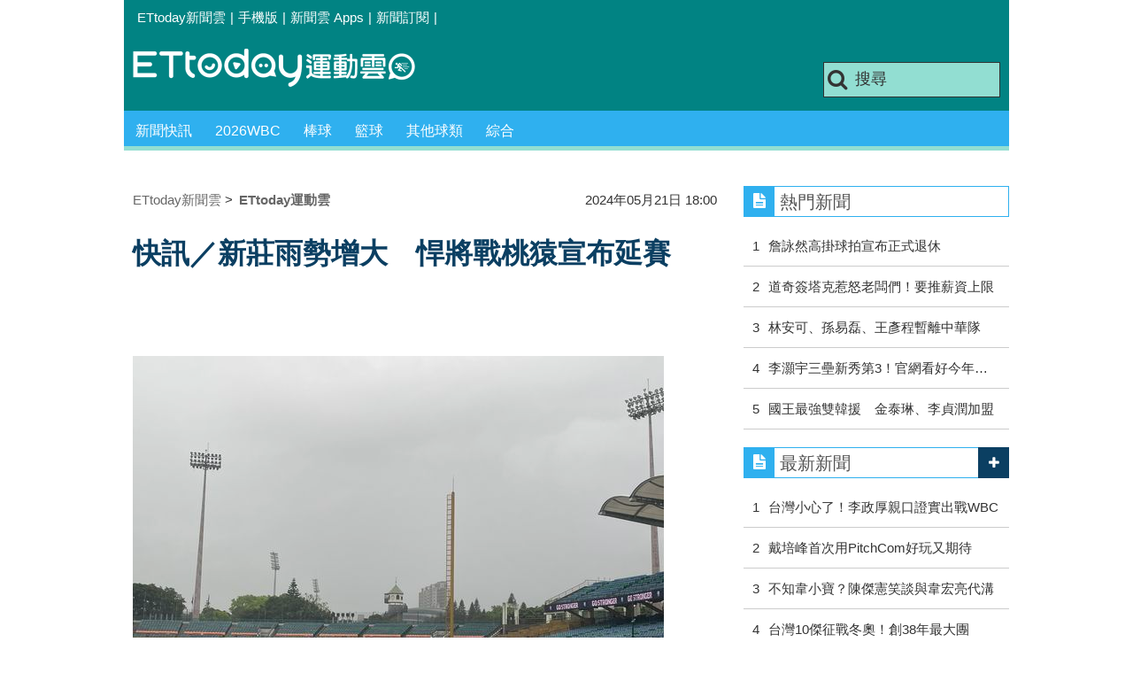

--- FILE ---
content_type: text/css
request_url: https://cdn2.ettoday.net/style/et-videolist/css/et-videolist.css
body_size: 574
content:

/*et-videolist 新聞影音列表*/
.et-videolist{ margin-bottom:20px;}
.et-videolist .tab_title{height:45px;}
.et-videolist .tab_title h2{ cursor: pointer; float:left; width:50%; height:45px; border:1px solid #e5e5e5; border-right:none; border-bottom: 1px solid #b3b3b3; line-height:45px; text-align: center; transition:.1s; opacity:0.8; font-size:15px;}
.et-videolist .tab_title h2:last-child{ border-right:1px solid #e5e5e5;}
.et-videolist .tab_title h2.current {border:1px solid #b3b3b3; border-top:4px solid #2E2770; color: #2E2770; border-bottom:none; opacity:1;}

.et-videolist .tab_content { position:relative; clear: both;}
.et-videolist .tab_content .box_0 { display: none; padding: 20px 0; }
.et-videolist .tab_content .box_0.show { opacity:1 ; display: block;}
.et-videolist .tab_content .icon_video:after {content:""; width: 100%; height: 100%; background:url('images/play.png') no-repeat center center; background-size:18%; display: block; position: absolute; top: 0; left: 0;}

/*大影音*/
.et-videolist .tab_content .box_0 .box_2 {font-size: 15px; font-weight: normal; position: relative; margin-bottom: 20px; } 
.et-videolist .tab_content .box_0 .box_2 .pic {line-height: 0; position: relative;}
.et-videolist .tab_content .box_0 .box_2 .pic img{width: 100%; height: auto; }
.et-videolist .tab_content .box_0 .box_2 h3{position: absolute; bottom:0; left: 0; background-color:rgba(0,0,0,.7); color: #fff; font-weight: normal; width: 100%; padding:10px; font-size:21px; }

/* 兩欄列表*/
.et-videolist .tab_content .box_0 .box_1 {}
.et-videolist .tab_content .box_1 .box { width: calc(50% - 5px); float:left; margin-right: 10px; margin-bottom:20px;}
.et-videolist .tab_content .box_1 .box:nth-child(2n){margin-right: 0px;}
.et-videolist .tab_content .box_1 .box .pic {width:110px; height: 62px; margin-right: 10px; float: left; position: relative;}
.et-videolist .tab_content .box_1 .box .icon_video:after { background-size:35%;}
.et-videolist .tab_content .box_1 .box .pic img{width: 100%; height: auto;}
.et-videolist .tab_content .box_1 .box h3 {font-size: 15px; font-weight: normal; line-height: 1.4;} 

@media screen and (max-width:450px){
.et-videolist .tab_content .box_1 .box {width: 100%; margin-bottom:10px; padding-bottom: 10px; border-bottom: 1px solid #ddd; float:none;}
.et-videolist .tab_content .box_1 .box .pic {width:140px; height: 78px; overflow:hidden;}
.et-videolist .tab_content .box_0 .box_2 h3{font-size:18px; padding:5px; }
}

/* 單欄列表*/
.et-videolist.et-sidebar-videolist .tab_content .box_1 .box {width: 100%; margin-bottom:10px; padding-bottom: 10px; border-bottom: 1px solid #ddd; float:none;}
.et-videolist.et-sidebar-videolist .tab_content .box_1 .box .pic {width:140px; height: 78px; overflow:hidden;}
.et-videolist.et-sidebar-videolist .tab_content .box_0 .box_2 h3{font-size:18px; padding:5px; }

--- FILE ---
content_type: application/javascript;charset=UTF-8
request_url: https://tw.popin.cc/popin_discovery/recommend?mode=new&url=https%3A%2F%2Fsports.ettoday.net%2Fnews%2F2743347&&device=pc&media=www.ettoday.net&extra=mac&agency=popin-tw&topn=50&ad=200&r_category=all&country=tw&redirect=false&uid=6ef4e503f67fa9ae25d1768995538040&info=eyJ1c2VyX3RkX29zIjoiTWFjIiwidXNlcl90ZF9vc192ZXJzaW9uIjoiMTAuMTUuNyIsInVzZXJfdGRfYnJvd3NlciI6IkNocm9tZSIsInVzZXJfdGRfYnJvd3Nlcl92ZXJzaW9uIjoiMTMxLjAuMCIsInVzZXJfdGRfc2NyZWVuIjoiMTI4MHg3MjAiLCJ1c2VyX3RkX3ZpZXdwb3J0IjoiMTI4MHg3MjAiLCJ1c2VyX3RkX3VzZXJfYWdlbnQiOiJNb3ppbGxhLzUuMCAoTWFjaW50b3NoOyBJbnRlbCBNYWMgT1MgWCAxMF8xNV83KSBBcHBsZVdlYktpdC81MzcuMzYgKEtIVE1MLCBsaWtlIEdlY2tvKSBDaHJvbWUvMTMxLjAuMC4wIFNhZmFyaS81MzcuMzY7IENsYXVkZUJvdC8xLjA7ICtjbGF1ZGVib3RAYW50aHJvcGljLmNvbSkiLCJ1c2VyX3RkX3JlZmVycmVyIjoiIiwidXNlcl90ZF9wYXRoIjoiL25ld3MvMjc0MzM0NyIsInVzZXJfdGRfY2hhcnNldCI6InV0Zi04IiwidXNlcl90ZF9sYW5ndWFnZSI6ImVuLXVzQHBvc2l4IiwidXNlcl90ZF9jb2xvciI6IjI0LWJpdCIsInVzZXJfdGRfdGl0bGUiOiIlRTUlQkYlQUIlRTglQTglOEElRUYlQkMlOEYlRTYlOTYlQjAlRTglOEUlOEElRTklOUIlQTglRTUlOEIlQTIlRTUlQTIlOUUlRTUlQTQlQTclRTMlODAlODAlRTYlODIlOEQlRTUlQjAlODclRTYlODglQjAlRTYlQTElODMlRTclOEMlQkYlRTUlQUUlQTMlRTUlQjglODMlRTUlQkIlQjYlRTglQjMlQkQlMjAlN0MlMjBFVHRvZGF5JUU5JTgxJThCJUU1JThCJTk1JUU5JTlCJUIyJTIwJTdDJTIwRVR0b2RheSVFNiU5NiVCMCVFOCU4MSU5RSVFOSU5QiVCMiIsInVzZXJfdGRfdXJsIjoiaHR0cHM6Ly9zcG9ydHMuZXR0b2RheS5uZXQvbmV3cy8yNzQzMzQ3IiwidXNlcl90ZF9wbGF0Zm9ybSI6IkxpbnV4IHg4Nl82NCIsInVzZXJfdGRfaG9zdCI6InNwb3J0cy5ldHRvZGF5Lm5ldCIsInVzZXJfZGV2aWNlIjoicGMiLCJ1c2VyX3RpbWUiOjE3Njg5OTU1MzgwNjMsImZydWl0X2JveF9wb3NpdGlvbiI6IiIsImZydWl0X3N0eWxlIjoiIn0=&alg=ltr&callback=_p6_a0e3a310cede
body_size: 32499
content:
_p6_a0e3a310cede({"author_name":null,"image":"29a07695904cc763bb40bd9ee0924ac1.jpg","common_category":["sports","business"],"image_url":"https://cdn2.ettoday.net/images/7655/e7655526.jpg","title":"快訊／新莊雨勢增大　悍將戰桃猿宣布延賽 | ETtoday運動雲 | ETtoday新聞雲","category":"棒球","keyword":[],"url":"https://sports.ettoday.net/news/2743347","pubdate":"202405210000000000","related":[],"hot":[{"url":"https://sports.ettoday.net/news/3104703","title":"補強還沒完？道奇緊盯釀酒人王牌佩拉塔　手握籌碼評估交易 | ETtoday運動雲 | ETtoday新聞雲","image":"315f0b231f1cf96270ac3b811ad9e7f0.jpg","pubdate":"202601210000000000","category":"棒球","safe_text":true,"common_category":["sports","politics"],"image_url":"https://cdn2.ettoday.net/images/8584/e8584991.jpg","task":"ettoday_sports_https_task","score":71},{"url":"https://sports.ettoday.net/news/3094673","title":"「真正決戰是對台灣！」韓媒分析WBC戰局　點出最壞狀況 | ETtoday運動雲 | ETtoday新聞雲","image":"41ac7af3251053ab19fa00791a37c29a.jpg","pubdate":"202601030000000000","category":"棒球","safe_text":true,"common_category":["sports","lifestyle"],"image_url":"https://cdn2.ettoday.net/images/4504/e4504013.jpg","task":"ettoday_sports_https_task","score":5},{"url":"https://sports.ettoday.net/news/3094139","title":"美媒預測仍是王牌等級　山本由伸2026成績預測出爐　 | ETtoday運動雲 | ETtoday新聞雲","image":"135dd7018808cf35cb1ba8e5262e480c.jpg","pubdate":"202601020000000000","category":"棒球","safe_text":true,"common_category":["sports","lifestyle"],"image_url":"https://cdn2.ettoday.net/images/8563/e8563333.jpg","task":"ettoday_sports_https_task","score":4},{"url":"https://sports.ettoday.net/news/3096085","title":"郭嚴文遭味全戰力外至今動向未明　喊話「還能打」盼續戰拚百轟 | ETtoday運動雲 | ETtoday新聞雲","image":"baac749dc77b46543914f86a0dabf8d6.jpg","pubdate":"202601060000000000","category":"棒球","safe_text":true,"common_category":["sports","lifestyle"],"image_url":"https://cdn2.ettoday.net/images/7858/e7858192.jpg","task":"ettoday_sports_https_task","score":4},{"url":"https://sports.ettoday.net/news/3093097","title":"2026國際棒球焦點賽事一次看　經典賽、名古屋亞運接連登場 | ETtoday運動雲 | ETtoday新聞雲","image":"879da3bad1272fca1c920b18737cd1b2.jpg","pubdate":"202601010000000000","category":"棒球","safe_text":true,"common_category":["sports","trip"],"image_url":"https://cdn2.ettoday.net/images/8094/e8094379.jpg","task":"ettoday_sports_https_task","score":4},{"url":"https://sports.ettoday.net/news/3093054","title":"2026WBC奪冠賠率出爐！台灣倒數第5被看衰 美國最大熱門 | ETtoday運動雲 | ETtoday新聞雲","image":"86d55de09a1a57df40a3a3bda9f2935a.jpg","pubdate":"202512310000000000","category":"棒球","safe_text":true,"common_category":["sports","trip"],"image_url":"https://cdn2.ettoday.net/images/8551/e8551228.jpg","task":"ettoday_sports_https_task","score":3},{"url":"https://sports.ettoday.net/news/3099415","title":"旅美台將啟程備戰2026新球季　李灝宇、林昱珉經典賽動向引關注 | ETtoday運動雲 | ETtoday新聞雲","image":"1eec0e35c522a1addb951d4b15eaf6fa.jpg","pubdate":"202601120000000000","category":"棒球","safe_text":true,"common_category":["sports","digital"],"image_url":"https://cdn2.ettoday.net/images/8521/e8521813.jpg","task":"ettoday_sports_https_task","score":2},{"url":"https://sports.ettoday.net/news/3091133","title":"前兄弟養父鐵驚喜登板新聞盃　林恩宇、劉義傳同場較勁掀回憶殺 | ETtoday運動雲 | ETtoday新聞雲","image":"44896ac27bd4c02d36a2140027e9ccb1.jpg","pubdate":"202512270000000000","category":"棒球","safe_text":true,"common_category":["sports","fashion"],"image_url":"https://cdn2.ettoday.net/images/8555/e8555791.jpg","task":"ettoday_sports_https_task","score":2},{"url":"https://sports.ettoday.net/news/3092944","title":"中華隊史上最強陣容參戰WBC　美媒點名2投3野預測晉級8強 | ETtoday運動雲 | ETtoday新聞雲","image":"33ea6aa91c92d75148914cf5f2930163.jpg","pubdate":"202512300000000000","category":"棒球","safe_text":true,"common_category":["sports","digital"],"image_url":"https://cdn2.ettoday.net/images/8554/e8554239.jpg","task":"ettoday_sports_https_task","score":2},{"url":"https://sports.ettoday.net/news/3097518","title":"林維恩橫跨三層級飆K　BA評價解析爆發式成長曲線 | ETtoday運動雲 | ETtoday新聞雲","image":"932bd93a8a2c890fec8e35b5e22c6fe3.jpg","pubdate":"202601080000000000","category":"棒球","safe_text":true,"common_category":["sports","fashion"],"image_url":"https://cdn2.ettoday.net/images/8383/e8383677.jpg","task":"ettoday_sports_https_task","score":2},{"url":"https://sports.ettoday.net/news/3089245","title":"CPB 4隊名單揭曉！28名台灣球員參戰、曹錦輝未列 | ETtoday運動雲 | ETtoday新聞雲","image":"68830be775fcf583c141244397df635c.jpg","pubdate":"202512240000000000","category":"棒球","safe_text":true,"common_category":["sports","trip"],"image_url":"https://cdn2.ettoday.net/images/8551/e8551160.jpg","task":"ettoday_sports_https_task","score":2},{"url":"https://sports.ettoday.net/news/3101607","title":"家正婦＋1！宋晟睿初見林家正：真的好帥　給人感覺很舒服 | ETtoday運動雲 | ETtoday新聞雲","image":"145b38e9ab49acd3a5fb32f5aadc06ad.jpg","pubdate":"202601150000000000","category":"棒球","safe_text":true,"common_category":["sports","trip"],"image_url":"https://cdn2.ettoday.net/images/8582/e8582171.jpg","task":"ettoday_sports_https_task","score":2},{"url":"https://sports.ettoday.net/news/3090413","title":"徐若熙加盟軟銀締造中職紀錄　3年最高4.7億合約細節曝光 | ETtoday運動雲 | ETtoday新聞雲","image":"91744e818bc59fcf93fd62128f89e217.jpg","pubdate":"202512260000000000","category":"棒球","safe_text":true,"common_category":["sports","trip"],"image_url":"https://cdn2.ettoday.net/images/8554/e8554072.jpg","task":"ettoday_sports_https_task","score":2},{"url":"https://sports.ettoday.net/news/3089751","title":"費爾柴德美職有新舞台！經典賽參賽意願仍強　曾豪駒納入整體規劃 | ETtoday運動雲 | ETtoday新聞雲","image":"320b24d0808d7e07107354453e6b3b5b.jpg","pubdate":"202512240000000000","category":"棒球","safe_text":true,"common_category":["sports","lifestyle"],"image_url":"https://cdn2.ettoday.net/images/8476/e8476738.jpg","task":"ettoday_sports_https_task","score":2},{"url":"https://sports.ettoday.net/news/3091748","title":"王彥程加盟韓華年薪翻漲5倍　韓媒：觀察亞援制度成效的重要指標 | ETtoday運動雲 | ETtoday新聞雲","image":"ee5ea26225eab8ec698ea75def7d28fa.jpg","pubdate":"202512290000000000","category":"棒球","safe_text":true,"common_category":["sports","health"],"image_url":"https://cdn2.ettoday.net/images/8489/e8489684.jpg","task":"ettoday_sports_https_task","score":2},{"url":"https://sports.ettoday.net/news/3097298","title":"郭俊麟被平良海馬暖哭！24小時快閃台灣：逛夜市、重訓、飯店剪髮 | ETtoday運動雲 | ETtoday新聞雲","image":"e4a0d4e7999aec9801f0a897cf547fce.jpg","pubdate":"202601080000000000","category":"棒球","safe_text":true,"common_category":["sports","lifestyle"],"image_url":"https://cdn2.ettoday.net/images/8570/e8570615.jpg","task":"ettoday_sports_https_task","score":2},{"url":"https://sports.ettoday.net/news/3097172","title":"日媒分析王彥程加盟韓華鷹表現　「怪獸牆」成為亮點 | ETtoday運動雲 | ETtoday新聞雲","image":"afb9c6c1c39091711c3cdff388856e15.jpg","pubdate":"202601080000000000","category":"棒球","safe_text":true,"common_category":["sports","lifestyle"],"image_url":"https://cdn2.ettoday.net/images/8489/e8489683.jpg","task":"ettoday_sports_https_task","score":2},{"url":"https://sports.ettoday.net/news/3097491","title":"牛棚硬派右投回來了！　道奇敲定格拉泰羅爾1年約避仲裁 | ETtoday運動雲 | ETtoday新聞雲","image":"dff46d7fe2fc4bfd248d17daf91d155c.jpg","pubdate":"202601080000000000","category":"棒球","safe_text":true,"common_category":["sports","politics"],"image_url":"https://cdn2.ettoday.net/images/8570/e8570965.jpg","task":"ettoday_sports_https_task","score":2},{"url":"https://sports.ettoday.net/news/3096767","title":"大谷翔平2026年「最強運勢」連奪第一！觀眾驚嘆：哪裡都是主角 | ETtoday運動雲 | ETtoday新聞雲","image":"abcff564549708bbfe26eaea7f8c978a.jpg","pubdate":"202601070000000000","category":"棒球","safe_text":true,"common_category":["sports","trip"],"image_url":"https://cdn2.ettoday.net/images/8454/e8454824.jpg","task":"ettoday_sports_https_task","score":2},{"url":"https://sports.ettoday.net/news/3099001","title":"曹錦輝確定轉戰中國城市聯賽！福州海峽官宣加盟、首秀時間出爐 | ETtoday運動雲 | ETtoday新聞雲","image":"73315538099dd9c6b9fd86314ed15d40.jpg","pubdate":"202601100000000000","category":"棒球","safe_text":true,"common_category":["sports","lifestyle"],"image_url":"https://cdn2.ettoday.net/images/8575/e8575167.jpg","task":"ettoday_sports_https_task","score":2},{"url":"https://sports.ettoday.net/news/3096293","title":"美媒預測7名日本投手開季輪值！山本由伸開幕戰先發、大谷第3號 | ETtoday運動雲 | ETtoday新聞雲","image":"81fdc4555b3d07f01ce15b98b1bdbfc8.jpg","pubdate":"202601060000000000","category":"棒球","safe_text":true,"common_category":["sports","fashion"],"image_url":"https://cdn2.ettoday.net/images/8473/e8473867.jpg","task":"ettoday_sports_https_task","score":2},{"url":"https://sports.ettoday.net/news/3095212","title":"兄弟洋投羅戈、勝騎士人在委內瑞拉報平安　前悍將富藍戈也發文了 | ETtoday運動雲 | ETtoday新聞雲","image":"767fc2cc79fc22908bdedb7c33b7ddf6.jpg","pubdate":"202601040000000000","category":"棒球","safe_text":true,"common_category":["sports","social"],"image_url":"https://cdn2.ettoday.net/images/8431/e8431412.jpg","task":"ettoday_sports_https_task","score":1},{"url":"https://sports.ettoday.net/news/3097435","title":"原本「很適配」光芒？　紅襪強投喬利托卻被看好轉投同區勁旅洋基 | ETtoday運動雲 | ETtoday新聞雲","image":"418f7b0537b99ec5fd60c5a8156f87ab.jpg","pubdate":"202601080000000000","category":"棒球","safe_text":true,"common_category":["sports","lifestyle"],"image_url":"https://cdn2.ettoday.net/images/8570/e8570861.jpg","task":"ettoday_sports_https_task","score":1},{"url":"https://sports.ettoday.net/news/3096588","title":"火腿野村祐希地瓜球圓夢！夜市夾娃娃超接地氣　狂喊「Yoshi」 | ETtoday運動雲 | ETtoday新聞雲","image":"e597427e682ecb8565785a077fd9ae23.jpg","pubdate":"202601060000000000","category":"棒球","safe_text":true,"common_category":["trip","sports"],"image_url":"https://cdn2.ettoday.net/images/8568/e8568881.jpg","task":"ettoday_sports_https_task","score":1},{"url":"https://sports.ettoday.net/news/3095258","title":"佐佐木朗希向山本由伸下跪一幕引熱議　道奇攝影師還原真相 | ETtoday運動雲 | ETtoday新聞雲","image":"678f4e8b3dcfa29cff08a70d5c8a88e4.jpg","pubdate":"202601040000000000","category":"棒球","safe_text":true,"common_category":["sports","digital"],"image_url":"https://cdn2.ettoday.net/images/8464/e8464167.jpg","task":"ettoday_sports_https_task","score":1},{"url":"https://sports.ettoday.net/news/3097679","title":"味全龍正式宣布古久保健二加盟！擔任巡迴統籌教練、背號87 | ETtoday運動雲 | ETtoday新聞雲","image":"a8b7bacb113ae0eb0f3e1d99be5056a9.jpg","pubdate":"202601080000000000","category":"棒球","safe_text":true,"common_category":["sports","lifestyle"],"image_url":"https://cdn2.ettoday.net/images/8571/e8571408.jpg","task":"ettoday_sports_https_task","score":1},{"url":"https://sports.ettoday.net/news/3097392","title":"道奇伺機再搶大咖FA　隨隊記者：當反派也不在意 | ETtoday運動雲 | ETtoday新聞雲","image":"b46980c494516c88c77f97164242dff6.jpg","pubdate":"202601080000000000","category":"棒球","safe_text":true,"common_category":["sports","digital"],"image_url":"https://cdn2.ettoday.net/images/8522/e8522027.jpg","task":"ettoday_sports_https_task","score":1},{"url":"https://sports.ettoday.net/news/3094806","title":"ESPN驚人預測！大谷翔平2026拚賽揚　名記：GOAT地位更穩 | ETtoday運動雲 | ETtoday新聞雲","image":"7ea60aef1853a61610889be8ecb458c4.jpg","pubdate":"202601030000000000","category":"棒球","safe_text":true,"common_category":["sports","carbike"],"image_url":"https://cdn2.ettoday.net/images/8561/e8561646.jpg","task":"ettoday_sports_https_task","score":1},{"url":"https://sports.ettoday.net/news/3091974","title":"不是惡霸是導師！洋基羅登私下真面目曝　年輕投手全服了 | ETtoday運動雲 | ETtoday新聞雲","image":"217b52a6b9b8e761199738b32f76d481.jpg","pubdate":"202512290000000000","category":"棒球","safe_text":true,"common_category":["sports","lifestyle"],"image_url":"https://cdn2.ettoday.net/images/8419/e8419096.jpg","task":"ettoday_sports_https_task","score":1},{"url":"https://sports.ettoday.net/news/3102988","title":"大都會強勢攪局！洋基追貝林傑受阻　休賽季補強走到十字路口 | ETtoday運動雲 | ETtoday新聞雲","image":"1b2201c5674830a8f84636e155f258a0.jpg","pubdate":"202601180000000000","category":"棒球","safe_text":true,"common_category":["sports","lifestyle"],"image_url":"https://cdn2.ettoday.net/images/8586/e8586003.jpg","task":"ettoday_sports_https_task","score":1},{"url":"https://sports.ettoday.net/news/3097485","title":"Baseball America 2026新秀評比出爐　林昱珉具先發潛力但有課題 | ETtoday運動雲 | ETtoday新聞雲","image":"c3ff82755e75b9d826b6a894c9e15e94.jpg","pubdate":"202601080000000000","category":"棒球","safe_text":true,"common_category":["sports","lifestyle"],"image_url":"https://cdn2.ettoday.net/images/7976/e7976565.jpg","task":"ettoday_sports_https_task","score":1},{"url":"https://sports.ettoday.net/news/3101095","title":"林威助談林岱安3大魅力　直言是悍將補強首選 | ETtoday運動雲 | ETtoday新聞雲","image":"547950cb8b4b9198d95dbb937dd1faec.jpg","pubdate":"202601140000000000","category":"棒球","safe_text":true,"common_category":["sports","politics"],"image_url":"https://cdn2.ettoday.net/images/8580/e8580769.jpg","task":"ettoday_sports_https_task","score":1},{"url":"https://sports.ettoday.net/news/3095981","title":"味全龍劉基鴻求婚成功　IG16萬網紅女友甜蜜發文：我們都願意 | ETtoday運動雲 | ETtoday新聞雲","image":"8c0d3dc3729aea8b862deb38a7910b81.jpg","pubdate":"202601050000000000","category":"棒球","safe_text":true,"common_category":["entertainment","sports"],"image_url":"https://cdn2.ettoday.net/images/8567/e8567305.jpg","task":"ettoday_sports_https_task","score":1},{"url":"https://sports.ettoday.net/news/3091781","title":"我只想任性享受！大谷翔平專訪感性告白　不想失去把棒球當興趣的心 | ETtoday運動雲 | ETtoday新聞雲","image":"6dc877f7548ba818940b6872154ffc91.jpg","pubdate":"202512290000000000","category":"棒球","safe_text":true,"common_category":["sports","entertainment"],"image_url":"https://cdn2.ettoday.net/images/8450/e8450842.jpg","task":"ettoday_sports_https_task","score":1},{"url":"https://sports.ettoday.net/news/3096350","title":"回家拚重生！瑪仕革斯．俄霸律尼離開味全　赴樂天桃猿春訓測試 | ETtoday運動雲 | ETtoday新聞雲","image":"cc7218679219aa7cba8798f10d4556ab.jpg","pubdate":"202601060000000000","category":"棒球","safe_text":true,"common_category":["sports","entertainment"],"image_url":"https://cdn2.ettoday.net/images/7333/e7333891.jpg","task":"ettoday_sports_https_task","score":1},{"url":"https://sports.ettoday.net/news/3091428","title":"洋基突襲補強！「MVP」打線再加1　今年打擊率.345、OPS 1.147 | ETtoday運動雲 | ETtoday新聞雲","image":"bd9e67cb09dc3c9ded43cc8684b3d6da.jpg","pubdate":"202512280000000000","category":"棒球","safe_text":true,"common_category":["sports","fashion"],"image_url":"https://cdn2.ettoday.net/images/8556/e8556562.jpg","task":"ettoday_sports_https_task","score":1},{"url":"https://sports.ettoday.net/news/3101769","title":"外野補強陷變數　洋基傳出詢問白襪羅伯特 | ETtoday運動雲 | ETtoday新聞雲","image":"6205b5ddac80b728611e9d1d628fb551.jpg","pubdate":"202601150000000000","category":"棒球","safe_text":true,"common_category":["sports","lifestyle"],"image_url":"https://cdn2.ettoday.net/images/8582/e8582693.jpg","task":"ettoday_sports_https_task","score":1},{"url":"https://sports.ettoday.net/news/3091223","title":"不想進球場也得去！林泓育談職業倦怠　還提及統一、兄弟今年的痛 | ETtoday運動雲 | ETtoday新聞雲","image":"4ccbc5748f3df4128835a383b5c120d1.jpg","pubdate":"202512270000000000","category":"棒球","safe_text":true,"common_category":["sports","lifestyle"],"image_url":"https://cdn2.ettoday.net/images/8556/e8556119.jpg","task":"ettoday_sports_https_task","score":1},{"url":"https://sports.ettoday.net/news/3094974","title":"赴日前再傳喜訊！林安可求婚成功　甜蜜畫面曝光 | ETtoday運動雲 | ETtoday新聞雲","image":"a290d7ed89f910436182ffafd74aa25e.jpg","pubdate":"202601030000000000","category":"棒球","safe_text":true,"common_category":["sports","entertainment"],"image_url":"https://cdn2.ettoday.net/images/8565/e8565177.jpg","task":"ettoday_sports_https_task","score":1},{"url":"https://sports.ettoday.net/news/3097729","title":"地理描述性踩雷！　運動家「Las Vegas Athletics」商標兩度遭駁回 | ETtoday運動雲 | ETtoday新聞雲","image":"092a199580bfbf59f87fb315f2d180e2.jpg","pubdate":"202601080000000000","category":"棒球","safe_text":true,"common_category":["sports","fashion"],"image_url":"https://cdn2.ettoday.net/images/8571/e8571639.jpg","task":"ettoday_sports_https_task","score":1},{"url":"https://sports.ettoday.net/news/3098665","title":"近年球速明顯下降　王維中出國特訓後自評達到預期「回來了！」 | ETtoday運動雲 | ETtoday新聞雲","image":"d232cbb4bb7098d9925fbb697ce36ac9.jpg","pubdate":"202601100000000000","category":"棒球","safe_text":true,"common_category":["sports","lifestyle"],"image_url":"https://cdn2.ettoday.net/images/8574/e8574377.jpg","task":"ettoday_sports_https_task","score":1},{"url":"https://sports.ettoday.net/news/3098786","title":"鄧愷威、黃子鵬婉拒WBC！中華隊依舊「游刃有餘」？蔡其昌一句話穩軍心 | ETtoday運動雲 | ETtoday新聞雲","image":"c5fb0174b309059bffa91631266ecf7a.jpg","pubdate":"202601100000000000","category":"棒球","safe_text":true,"common_category":["sports","lifestyle"],"image_url":"https://cdn2.ettoday.net/images/8572/e8572892.jpg","task":"ettoday_sports_https_task","score":1},{"url":"https://sports.ettoday.net/news/3097536","title":"BA評價莊陳仲敖「深度先發」　健康一整季成關鍵轉捩點 | ETtoday運動雲 | ETtoday新聞雲","image":"35d319d168701af40c81b4c8d2a932a6.jpg","pubdate":"202601080000000000","category":"棒球","safe_text":true,"common_category":["sports","digital"],"image_url":"https://cdn2.ettoday.net/images/8101/e8101619.jpg","task":"ettoday_sports_https_task","score":1},{"url":"https://sports.ettoday.net/news/3098188","title":"韓國職棒2A水準？投手輸出有斷層「第2個柳賢振」仍待出現 | ETtoday運動雲 | ETtoday新聞雲","image":"1e2cb908169842645178471ad253d977.jpg","pubdate":"202601090000000000","category":"棒球","safe_text":true,"common_category":["sports","lifestyle"],"image_url":"https://cdn2.ettoday.net/images/4055/e4055059.jpg","task":"ettoday_sports_https_task","score":1},{"url":"https://sports.ettoday.net/news/3094226","title":"元旦IG告別！魏全宣布暫別球員生涯　曾在新莊城堡阻止兄弟拋下黃彩帶 | ETtoday運動雲 | ETtoday新聞雲","image":"445bc4b0f56ffba3907e421f5f39d0dd.jpg","pubdate":"202601020000000000","category":"棒球","safe_text":true,"common_category":["sports","entertainment"],"image_url":"https://cdn2.ettoday.net/images/8427/e8427322.jpg","task":"ettoday_sports_https_task","score":1},{"url":"https://sports.ettoday.net/news/3092926","title":"前獅隊25歲內野手楊竣翔告別職棒　投入運動教室「第二人生」 | ETtoday運動雲 | ETtoday新聞雲","image":"c66a86f6ad6f9eae75c5ae11dd280e6c.jpg","pubdate":"202512300000000000","category":"棒球","safe_text":true,"common_category":["sports","lifestyle"],"image_url":"https://cdn2.ettoday.net/images/8560/e8560533.jpg","task":"ettoday_sports_https_task","score":1},{"url":"https://sports.ettoday.net/news/3099003","title":"統一獅出大招！太空人冠軍班底來了　敲定穆尼奧斯客座捕手教練 | ETtoday運動雲 | ETtoday新聞雲","image":"69debebee5cdcb5cad6e0c2f7e5e63c0.jpg","pubdate":"202601100000000000","category":"棒球","safe_text":true,"common_category":["sports","lifestyle"],"image_url":"https://cdn2.ettoday.net/images/8575/e8575187.jpg","task":"ettoday_sports_https_task","score":1},{"url":"https://sports.ettoday.net/news/3098997","title":"林立舊傷考量忍痛退出WBC！中華隊戰力重挫 | ETtoday運動雲 | ETtoday新聞雲","image":"3c22315d9a3f7a8ba7d717f6d3738168.jpg","pubdate":"202601100000000000","category":"棒球","safe_text":true,"common_category":["sports","lifestyle"],"image_url":"https://cdn2.ettoday.net/images/7953/e7953554.jpg","task":"ettoday_sports_https_task","score":1},{"url":"https://sports.ettoday.net/news/3093149","title":"指導北海道高校捕手奪冠　西田明央來台擔任兄弟打教日媒也關注 | ETtoday運動雲 | ETtoday新聞雲","image":"4c2687039dedd0ec35e2bdbcf8069757.jpg","pubdate":"202512310000000000","category":"棒球","safe_text":true,"common_category":["sports","entertainment"],"image_url":"https://cdn2.ettoday.net/images/8560/e8560152.jpg","task":"ettoday_sports_https_task","score":1},{"url":"https://sports.ettoday.net/news/3095602","title":"中職六隊備戰新球季加速！春訓動向一次看　「兩隊移師花東」 | ETtoday運動雲 | ETtoday新聞雲","image":"c266a7bd8d488c5c1797d537ae52251d.jpg","pubdate":"202601050000000000","category":"棒球","safe_text":true,"common_category":["sports","lifestyle"],"image_url":"https://cdn2.ettoday.net/images/7487/e7487069.jpg","task":"ettoday_sports_https_task","score":1}],"share":0,"pop":[],"ad":[{"_id":"219550717","title":"追劇追太久 護眼保單要入手【安心護眼定期眼睛險】","image":"https://imageaws.popin.cc/ML/41d21a4bf173e32a4c9f1055fde78b21.png","origin_url":"","url":"https://trace.popin.cc/ju/ic?tn=6e22bb022cd37340eb88f5c2f2512e40&trackingid=1d098077de07375d3ce143fe522fd971&acid=1209&data=[base64]&uid=6ef4e503f67fa9ae25d1768995538040&mguid=&gprice=gmHGWsN5fyK7enAwhyWOO19SbNoh_lL9_xJC9RKrdjs&pb=d","imp":"","media":"安達人壽 安心護眼","campaign":"2571312","nid":"219550717","imptrackers":["https://trace.popin.cc/ju/ic?tn=6e22bb022cd37340eb88f5c2f2512e40&trackingid=1d098077de07375d3ce143fe522fd971&acid=1209&data=[base64]&uid=6ef4e503f67fa9ae25d1768995538040&mguid="],"clicktrackers":["https://trace.popin.cc/ju/ic?tn=6e22bb022cd37340eb88f5c2f2512e40&trackingid=1d098077de07375d3ce143fe522fd971&acid=1209&data=[base64]&uid=6ef4e503f67fa9ae25d1768995538040&mguid=&gprice=gmHGWsN5fyK7enAwhyWOO19SbNoh_lL9_xJC9RKrdjs&pb=d","https://a.popin.cc/popin_redirect/redirect?lp=&data=[base64]&token=1d098077de07375d3ce143fe522fd971&t=1768995539649&uid=6ef4e503f67fa9ae25d1768995538040&nc=1&crypto=_Unu55yuNvmTCOSIuSPsesdy94_CVtkqLCB6hoJTt8c="],"score":0.015959957075555982,"score2":0.016485841,"privacy":"","trackingid":"1d098077de07375d3ce143fe522fd971","c2":0.009158793836832047,"c3":0.0,"image_fit":false,"image_background":0,"c":3.0,"userid":"nicky"},{"_id":"504135195","title":"想告別臉上肝斑？年底前聚會靠矽谷電波X養出好膚質，溫和除斑不怕復發","image":"https://imageaws.popin.cc/ML/3fb83d42f6f4bba2a8e4f13d924c7172.png","origin_url":"","url":"https://trace.popin.cc/ju/ic?tn=6e22bb022cd37340eb88f5c2f2512e40&trackingid=0bcfdd40a25c020bfa0d85e7a1485c84&acid=24961&data=[base64]&uid=6ef4e503f67fa9ae25d1768995538040&mguid=&gprice=IKf-ADMXPTADu1yDUnphIe-TiK6YVkBZZWEoP75XxC8&pb=d","imp":"","media":"矽谷電波X","campaign":"4352427","nid":"504135195","imptrackers":["https://trace.popin.cc/ju/ic?tn=6e22bb022cd37340eb88f5c2f2512e40&trackingid=0bcfdd40a25c020bfa0d85e7a1485c84&acid=24961&data=[base64]&uid=6ef4e503f67fa9ae25d1768995538040&mguid="],"clicktrackers":["https://trace.popin.cc/ju/ic?tn=6e22bb022cd37340eb88f5c2f2512e40&trackingid=0bcfdd40a25c020bfa0d85e7a1485c84&acid=24961&data=[base64]&uid=6ef4e503f67fa9ae25d1768995538040&mguid=&gprice=IKf-ADMXPTADu1yDUnphIe-TiK6YVkBZZWEoP75XxC8&pb=d","https://a.popin.cc/popin_redirect/redirect?lp=&data=[base64]&token=0bcfdd40a25c020bfa0d85e7a1485c84&t=1768995539649&uid=6ef4e503f67fa9ae25d1768995538040&nc=1&crypto=_Unu55yuNvmTCOSIuSPsesdy94_CVtkqLCB6hoJTt8c="],"score":0.010882781938993976,"score2":0.011241372,"privacy":"","trackingid":"0bcfdd40a25c020bfa0d85e7a1485c84","c2":0.0039032581262290478,"c3":0.0,"image_fit":true,"image_background":0,"c":4.8,"userid":"沃醫學_Sylfirm矽谷電波"},{"_id":"257616596","title":"上班看電腦 眼睛壓力大 護眼保單要入手【安心護眼定期眼睛險】","image":"https://imageaws.popin.cc/ML/3044360057d853ccc3be5884043a0a31.png","origin_url":"","url":"https://trace.popin.cc/ju/ic?tn=6e22bb022cd37340eb88f5c2f2512e40&trackingid=521ec7d7fc2458536d5e32d8f8261590&acid=1209&data=[base64]&uid=6ef4e503f67fa9ae25d1768995538040&mguid=&gprice=t0OL0KOYzsBXMIhI5OZNNUxbT06oHGSmqhQhFwtS6N8&pb=d","imp":"","media":"安達人壽 安心護眼","campaign":"2571312","nid":"257616596","imptrackers":["https://trace.popin.cc/ju/ic?tn=6e22bb022cd37340eb88f5c2f2512e40&trackingid=521ec7d7fc2458536d5e32d8f8261590&acid=1209&data=[base64]&uid=6ef4e503f67fa9ae25d1768995538040&mguid="],"clicktrackers":["https://trace.popin.cc/ju/ic?tn=6e22bb022cd37340eb88f5c2f2512e40&trackingid=521ec7d7fc2458536d5e32d8f8261590&acid=1209&data=[base64]&uid=6ef4e503f67fa9ae25d1768995538040&mguid=&gprice=t0OL0KOYzsBXMIhI5OZNNUxbT06oHGSmqhQhFwtS6N8&pb=d","https://a.popin.cc/popin_redirect/redirect?lp=&data=[base64]&token=521ec7d7fc2458536d5e32d8f8261590&t=1768995539649&uid=6ef4e503f67fa9ae25d1768995538040&nc=1&crypto=_Unu55yuNvmTCOSIuSPsesdy94_CVtkqLCB6hoJTt8c="],"score":0.010752100557680472,"score2":0.011106384,"privacy":"","trackingid":"521ec7d7fc2458536d5e32d8f8261590","c2":0.006170214153826237,"c3":0.0,"image_fit":false,"image_background":0,"c":3.0,"userid":"nicky"},{"_id":"293801057","title":"三步驟輕鬆試算，守護銀髮族健康","image":"https://imageaws.popin.cc/ML/f9909a24d372e2235f12f5cbff354893.png","origin_url":"","url":"https://trace.popin.cc/ju/ic?tn=6e22bb022cd37340eb88f5c2f2512e40&trackingid=762c1cd559b1e0b00be1c4d38275edd3&acid=1209&data=[base64]&uid=6ef4e503f67fa9ae25d1768995538040&mguid=&gprice=YYn4QJweTVy_S5atBhSJVAW9On4B3KDtqnlVqvIGwN0&pb=d","imp":"","media":"安達人壽 銀領健康","campaign":"2571312","nid":"293801057","imptrackers":["https://trace.popin.cc/ju/ic?tn=6e22bb022cd37340eb88f5c2f2512e40&trackingid=762c1cd559b1e0b00be1c4d38275edd3&acid=1209&data=[base64]&uid=6ef4e503f67fa9ae25d1768995538040&mguid="],"clicktrackers":["https://trace.popin.cc/ju/ic?tn=6e22bb022cd37340eb88f5c2f2512e40&trackingid=762c1cd559b1e0b00be1c4d38275edd3&acid=1209&data=[base64]&uid=6ef4e503f67fa9ae25d1768995538040&mguid=&gprice=YYn4QJweTVy_S5atBhSJVAW9On4B3KDtqnlVqvIGwN0&pb=d","https://a.popin.cc/popin_redirect/redirect?lp=&data=[base64]&token=762c1cd559b1e0b00be1c4d38275edd3&t=1768995539650&uid=6ef4e503f67fa9ae25d1768995538040&nc=1&crypto=_Unu55yuNvmTCOSIuSPsesdy94_CVtkqLCB6hoJTt8c="],"score":0.006570449342514775,"score2":0.006786947,"privacy":"","trackingid":"762c1cd559b1e0b00be1c4d38275edd3","c2":0.0037705223076045513,"c3":0.0,"image_fit":false,"image_background":0,"c":3.0,"userid":"nicky"},{"_id":"270477083","title":"一分鐘試算，醫療險+意外險保費","image":"https://imageaws.popin.cc/ML/cab54ac0370e2eb68ef2712f304cc15b.png","origin_url":"","url":"https://trace.popin.cc/ju/ic?tn=6e22bb022cd37340eb88f5c2f2512e40&trackingid=950ac47fe794b6f832e5892929184dd1&acid=1209&data=[base64]&uid=6ef4e503f67fa9ae25d1768995538040&mguid=&gprice=ttS3VfzhOfz2Zt-p0AMJeUYkoadVGoQlN3k0NkndDeY&pb=d","imp":"","media":"安達人壽新全力醫付","campaign":"2571312","nid":"270477083","imptrackers":["https://trace.popin.cc/ju/ic?tn=6e22bb022cd37340eb88f5c2f2512e40&trackingid=950ac47fe794b6f832e5892929184dd1&acid=1209&data=[base64]&uid=6ef4e503f67fa9ae25d1768995538040&mguid="],"clicktrackers":["https://trace.popin.cc/ju/ic?tn=6e22bb022cd37340eb88f5c2f2512e40&trackingid=950ac47fe794b6f832e5892929184dd1&acid=1209&data=[base64]&uid=6ef4e503f67fa9ae25d1768995538040&mguid=&gprice=ttS3VfzhOfz2Zt-p0AMJeUYkoadVGoQlN3k0NkndDeY&pb=d","https://a.popin.cc/popin_redirect/redirect?lp=&data=[base64]&token=950ac47fe794b6f832e5892929184dd1&t=1768995539650&uid=6ef4e503f67fa9ae25d1768995538040&nc=1&crypto=_Unu55yuNvmTCOSIuSPsesdy94_CVtkqLCB6hoJTt8c="],"score":0.004464064970614923,"score2":0.004611157,"privacy":"","trackingid":"950ac47fe794b6f832e5892929184dd1","c2":0.0025617543142288923,"c3":0.0,"image_fit":false,"image_background":0,"c":3.0,"userid":"nicky"},{"_id":"437780032","title":"不怕市場震盪，保障不變，現在就進場。一分鐘三步驟，立即試算還本型意外險保費","image":"https://imageaws.popin.cc/ML/948d0c79f6d550efa2348e3e429105e2.png","origin_url":"","url":"https://trace.popin.cc/ju/ic?tn=6e22bb022cd37340eb88f5c2f2512e40&trackingid=be08b7251d31b8eba2fcfbf9f1d46d45&acid=1209&data=[base64]&uid=6ef4e503f67fa9ae25d1768995538040&mguid=&gprice=Im0XRiM02mC5k_rz-latqlRMwILgnoy9zSTujXg5cWY&pb=d","imp":"","media":"安達人壽 意保安鑫","campaign":"2571312","nid":"437780032","imptrackers":["https://trace.popin.cc/ju/ic?tn=6e22bb022cd37340eb88f5c2f2512e40&trackingid=be08b7251d31b8eba2fcfbf9f1d46d45&acid=1209&data=[base64]&uid=6ef4e503f67fa9ae25d1768995538040&mguid="],"clicktrackers":["https://trace.popin.cc/ju/ic?tn=6e22bb022cd37340eb88f5c2f2512e40&trackingid=be08b7251d31b8eba2fcfbf9f1d46d45&acid=1209&data=[base64]&uid=6ef4e503f67fa9ae25d1768995538040&mguid=&gprice=Im0XRiM02mC5k_rz-latqlRMwILgnoy9zSTujXg5cWY&pb=d","https://a.popin.cc/popin_redirect/redirect?lp=&data=[base64]&token=be08b7251d31b8eba2fcfbf9f1d46d45&t=1768995539651&uid=6ef4e503f67fa9ae25d1768995538040&nc=1&crypto=_Unu55yuNvmTCOSIuSPsesdy94_CVtkqLCB6hoJTt8c="],"score":0.004017373917981851,"score2":0.004149747,"privacy":"","trackingid":"be08b7251d31b8eba2fcfbf9f1d46d45","c2":0.0023054094053804874,"c3":0.0,"image_fit":false,"image_background":0,"c":3.0,"userid":"nicky"},{"_id":"270477078","title":"一分鐘試算 定期手術險保費","image":"https://imageaws.popin.cc/ML/45e4e14a4d6e5e2044252cb9d6773059.png","origin_url":"","url":"https://trace.popin.cc/ju/ic?tn=6e22bb022cd37340eb88f5c2f2512e40&trackingid=a71e7c1b17a146dce123c27f0ba70533&acid=1209&data=[base64]&uid=6ef4e503f67fa9ae25d1768995538040&mguid=&gprice=z76_yWECwc5qJw8yrOCzxc5ob1DyrWLachJmlOl5B0o&pb=d","imp":"","media":"安達人壽 得醫助手","campaign":"2571312","nid":"270477078","imptrackers":["https://trace.popin.cc/ju/ic?tn=6e22bb022cd37340eb88f5c2f2512e40&trackingid=a71e7c1b17a146dce123c27f0ba70533&acid=1209&data=[base64]&uid=6ef4e503f67fa9ae25d1768995538040&mguid="],"clicktrackers":["https://trace.popin.cc/ju/ic?tn=6e22bb022cd37340eb88f5c2f2512e40&trackingid=a71e7c1b17a146dce123c27f0ba70533&acid=1209&data=[base64]&uid=6ef4e503f67fa9ae25d1768995538040&mguid=&gprice=z76_yWECwc5qJw8yrOCzxc5ob1DyrWLachJmlOl5B0o&pb=d","https://a.popin.cc/popin_redirect/redirect?lp=&data=[base64]&token=a71e7c1b17a146dce123c27f0ba70533&t=1768995539652&uid=6ef4e503f67fa9ae25d1768995538040&nc=1&crypto=_Unu55yuNvmTCOSIuSPsesdy94_CVtkqLCB6hoJTt8c="],"score":0.003720885370820096,"score2":0.003843489,"privacy":"","trackingid":"a71e7c1b17a146dce123c27f0ba70533","c2":0.0021352730691432953,"c3":0.0,"image_fit":false,"image_background":0,"c":3.0,"userid":"nicky"},{"_id":"67a42ccb324ed151a58b4569","dsp":"breaktime","title":"踩著空氣，邁向極限，讓每一步都輕盈有力","image":"https://tpc.googlesyndication.com/pimgad/15298232671683187227?","origin_url":"https://tinyurl.com/2y4mq3nt","url":"https://a.popin.cc/popin_redirect/redirect?lp=https%3A%2F%2Ftinyurl.com%2F2y4mq3nt&data=[base64]&token=093c28b7139440a4ef78&t=1768995539648&uid=6ef4e503f67fa9ae25d1768995538040&crypto=_Unu55yuNvmTCOSIuSPsesdy94_CVtkqLCB6hoJTt8c=","imp":"https://a.popin.cc/popin_redirect/redirect?lp=&data=[base64]&token=093c28b7139440a4ef78&t=1768995539648&uid=6ef4e503f67fa9ae25d1768995538040&type=imp","media":"NIKE AIR MAX","campaign":"67a42b37324ed1fe838b456c","nid":"67a42ccb324ed151a58b4569","imptrackers":[],"clicktrackers":[],"score":9.179211986432051E-4,"score2":9.179211986432051E-4,"privacy":"","image_fit":true,"nurl":"https://internal-test.com/win-notice"}],"ad_video":[],"ad_image":[],"ad_wave":[],"ad_vast_wave":[],"ad_reserved":[],"ad_reserved_video":[],"ad_reserved_image":[],"ad_reserved_wave":[],"recommend":[{"url":"https://sports.ettoday.net/news/3104703","title":"補強還沒完？道奇緊盯釀酒人王牌佩拉塔　手握籌碼評估交易 | ETtoday運動雲 | ETtoday新聞雲","image":"315f0b231f1cf96270ac3b811ad9e7f0.jpg","pubdate":"202601210000000000","category":"棒球","safe_text":true,"common_category":["sports","politics"],"image_url":"https://cdn2.ettoday.net/images/8584/e8584991.jpg","task":"ettoday_sports_https_task","score":71},{"url":"https://sports.ettoday.net/news/3104912","title":"快訊／新北國王最強雙韓援　女神金泰琳、李貞潤正式加盟 | ETtoday運動雲 | ETtoday新聞雲","image":"601798f21fa1c9d50ce0daafb273cefc.jpg","pubdate":"202601210000000000","category":"籃球","safe_text":true,"common_category":["sports","fashion"],"image_url":"https://cdn2.ettoday.net/images/8590/e8590858.jpg","task":"ettoday_sports_https_task","score":58},{"url":"https://sports.ettoday.net/news/3102716","title":"謝淑薇出征澳網混雙邀請賽　小組賽吞敗無緣爭冠 | ETtoday運動雲 | ETtoday新聞雲","image":"11914f9363c4d3c390d5fc2e68146c7a.jpg","pubdate":"202601170000000000","category":"綜合競技","safe_text":true,"common_category":["sports","trip"],"image_url":"https://cdn2.ettoday.net/images/8098/e8098467.jpg","task":"ettoday_sports_https_task","score":10},{"url":"https://sports.ettoday.net/news/3092620","title":"不妙！NBA最強「小丑」倒下　金塊約基奇左膝重創退場 | ETtoday運動雲 | ETtoday新聞雲","image":"0ce308f7a93d85f6eddb0ec7377efd17.jpg","pubdate":"202512300000000000","category":"籃球","safe_text":false,"common_category":["sports","health"],"image_url":"https://cdn2.ettoday.net/images/8559/e8559573.jpg","task":"ettoday_sports_https_task","score":9},{"url":"https://sports.ettoday.net/news/3101557","title":"三上悠亞領銜Formosa Sexy全員出擊　夢想家「夢の恋」主題周登場 | ETtoday運動雲 | ETtoday新聞雲","image":"7cc1807ea6c6016c825f3547984c47af.jpg","pubdate":"202601150000000000","category":"籃球","safe_text":true,"common_category":["sports","fashion"],"image_url":"https://cdn2.ettoday.net/images/8582/e8582039.jpg","task":"ettoday_sports_https_task","score":8},{"url":"https://sports.ettoday.net/news/3093500","title":"16歲以上都能登記！運動幣115年1月上路　60萬人有機會中籤 | ETtoday運動雲 | ETtoday新聞雲","image":"34fd2ed9584029321430f81230570d2a.jpg","pubdate":"202512310000000000","category":"體育","safe_text":true,"common_category":["sports","trip"],"image_url":"https://cdn2.ettoday.net/images/8561/e8561700.jpg","task":"ettoday_sports_https_task","score":7},{"url":"https://sports.ettoday.net/news/3104009","title":"22歲溫班亞瑪站上全明星先發　躋身馬刺傳奇行列 | ETtoday運動雲 | ETtoday新聞雲","image":"3e72fc7d062422e7e5d5b5207f8fb3ee.jpg","pubdate":"202601200000000000","category":"籃球","safe_text":true,"common_category":["sports","fashion"],"image_url":"https://cdn2.ettoday.net/images/8570/e8570133.jpg","task":"ettoday_sports_https_task","score":6},{"url":"https://sports.ettoday.net/news/3095946","title":"「薇」猛！1比4落後演逆轉秀　謝淑薇攜搭檔布里斯本賽奪2026開門紅 | ETtoday運動雲 | ETtoday新聞雲","image":"423038ad124e3caf4393e0234121c4ca.jpg","pubdate":"202601050000000000","category":"體育","safe_text":true,"common_category":["sports","fashion"],"image_url":"https://cdn2.ettoday.net/images/8065/e8065513.jpg","task":"ettoday_sports_https_task","score":5},{"url":"https://sports.ettoday.net/news/3094673","title":"「真正決戰是對台灣！」韓媒分析WBC戰局　點出最壞狀況 | ETtoday運動雲 | ETtoday新聞雲","image":"41ac7af3251053ab19fa00791a37c29a.jpg","pubdate":"202601030000000000","category":"棒球","safe_text":true,"common_category":["sports","lifestyle"],"image_url":"https://cdn2.ettoday.net/images/4504/e4504013.jpg","task":"ettoday_sports_https_task","score":5},{"url":"https://sports.ettoday.net/news/3096952","title":"NBA明星賽第2輪票選結果出爐　湖人金童唐西奇蟬聯票王 | ETtoday運動雲 | ETtoday新聞雲","image":"ced150459d413b920ca1ab6e937c5a26.jpg","pubdate":"202601070000000000","category":"籃球","safe_text":false,"common_category":["sports","fashion"],"image_url":"https://cdn2.ettoday.net/images/8553/e8553442.jpg","task":"ettoday_sports_https_task","score":4},{"url":"https://sports.ettoday.net/news/3094139","title":"美媒預測仍是王牌等級　山本由伸2026成績預測出爐　 | ETtoday運動雲 | ETtoday新聞雲","image":"135dd7018808cf35cb1ba8e5262e480c.jpg","pubdate":"202601020000000000","category":"棒球","safe_text":true,"common_category":["sports","lifestyle"],"image_url":"https://cdn2.ettoday.net/images/8563/e8563333.jpg","task":"ettoday_sports_https_task","score":4},{"url":"https://sports.ettoday.net/news/3096085","title":"郭嚴文遭味全戰力外至今動向未明　喊話「還能打」盼續戰拚百轟 | ETtoday運動雲 | ETtoday新聞雲","image":"baac749dc77b46543914f86a0dabf8d6.jpg","pubdate":"202601060000000000","category":"棒球","safe_text":true,"common_category":["sports","lifestyle"],"image_url":"https://cdn2.ettoday.net/images/7858/e7858192.jpg","task":"ettoday_sports_https_task","score":4},{"url":"https://sports.ettoday.net/news/3093097","title":"2026國際棒球焦點賽事一次看　經典賽、名古屋亞運接連登場 | ETtoday運動雲 | ETtoday新聞雲","image":"879da3bad1272fca1c920b18737cd1b2.jpg","pubdate":"202601010000000000","category":"棒球","safe_text":true,"common_category":["sports","trip"],"image_url":"https://cdn2.ettoday.net/images/8094/e8094379.jpg","task":"ettoday_sports_https_task","score":4},{"url":"https://sports.ettoday.net/news/3104335","title":"森野将彥來台執教談老隊友　收到陳偉殷傳訊關心透露心中期待 | ETtoday運動雲 | ETtoday新聞雲","image":"0816fe0e0ecc8c869a7e7d7ec9994d68.jpg","pubdate":"202601200000000000","category":"體育","safe_text":true,"common_category":["sports","fashion"],"image_url":"https://cdn2.ettoday.net/images/8589/e8589399.jpg","task":"ettoday_sports_https_task","score":4},{"url":"https://sports.ettoday.net/news/3095694","title":"兩屆二軍全壘打王回來了！　味全龍回簽黃柏豪領隊丁仲緯證實 | ETtoday運動雲 | ETtoday新聞雲","image":"aa9ecbd572874ea5a6b8173ead64fdff.jpg","pubdate":"202601050000000000","category":"體育","safe_text":true,"common_category":["sports","lifestyle"],"image_url":"https://cdn2.ettoday.net/images/8425/e8425394.jpg","task":"ettoday_sports_https_task","score":3},{"url":"https://sports.ettoday.net/news/3093054","title":"2026WBC奪冠賠率出爐！台灣倒數第5被看衰 美國最大熱門 | ETtoday運動雲 | ETtoday新聞雲","image":"86d55de09a1a57df40a3a3bda9f2935a.jpg","pubdate":"202512310000000000","category":"棒球","safe_text":true,"common_category":["sports","trip"],"image_url":"https://cdn2.ettoday.net/images/8551/e8551228.jpg","task":"ettoday_sports_https_task","score":3},{"url":"https://sports.ettoday.net/news/3099415","title":"旅美台將啟程備戰2026新球季　李灝宇、林昱珉經典賽動向引關注 | ETtoday運動雲 | ETtoday新聞雲","image":"1eec0e35c522a1addb951d4b15eaf6fa.jpg","pubdate":"202601120000000000","category":"棒球","safe_text":true,"common_category":["sports","digital"],"image_url":"https://cdn2.ettoday.net/images/8521/e8521813.jpg","task":"ettoday_sports_https_task","score":2},{"url":"https://sports.ettoday.net/news/3091133","title":"前兄弟養父鐵驚喜登板新聞盃　林恩宇、劉義傳同場較勁掀回憶殺 | ETtoday運動雲 | ETtoday新聞雲","image":"44896ac27bd4c02d36a2140027e9ccb1.jpg","pubdate":"202512270000000000","category":"棒球","safe_text":true,"common_category":["sports","fashion"],"image_url":"https://cdn2.ettoday.net/images/8555/e8555791.jpg","task":"ettoday_sports_https_task","score":2},{"url":"https://sports.ettoday.net/news/3091099","title":"最強外援降臨台中！三上悠亞性感制服電力全開、應援「站Ｃ位」大秀好身材 | ETtoday運動雲 | ETtoday新聞雲","image":"8986a06405555afd81ed989c4915c731.jpg","pubdate":"202512270000000000","category":"體育","safe_text":true,"common_category":["sports","fashion"],"image_url":"https://cdn2.ettoday.net/images/8555/e8555728.jpg","task":"ettoday_sports_https_task","score":2},{"url":"https://sports.ettoday.net/news/3092944","title":"中華隊史上最強陣容參戰WBC　美媒點名2投3野預測晉級8強 | ETtoday運動雲 | ETtoday新聞雲","image":"33ea6aa91c92d75148914cf5f2930163.jpg","pubdate":"202512300000000000","category":"棒球","safe_text":true,"common_category":["sports","digital"],"image_url":"https://cdn2.ettoday.net/images/8554/e8554239.jpg","task":"ettoday_sports_https_task","score":2},{"url":"https://sports.ettoday.net/news/3097518","title":"林維恩橫跨三層級飆K　BA評價解析爆發式成長曲線 | ETtoday運動雲 | ETtoday新聞雲","image":"932bd93a8a2c890fec8e35b5e22c6fe3.jpg","pubdate":"202601080000000000","category":"棒球","safe_text":true,"common_category":["sports","fashion"],"image_url":"https://cdn2.ettoday.net/images/8383/e8383677.jpg","task":"ettoday_sports_https_task","score":2},{"url":"https://sports.ettoday.net/news/3089245","title":"CPB 4隊名單揭曉！28名台灣球員參戰、曹錦輝未列 | ETtoday運動雲 | ETtoday新聞雲","image":"68830be775fcf583c141244397df635c.jpg","pubdate":"202512240000000000","category":"棒球","safe_text":true,"common_category":["sports","trip"],"image_url":"https://cdn2.ettoday.net/images/8551/e8551160.jpg","task":"ettoday_sports_https_task","score":2},{"url":"https://sports.ettoday.net/news/3101607","title":"家正婦＋1！宋晟睿初見林家正：真的好帥　給人感覺很舒服 | ETtoday運動雲 | ETtoday新聞雲","image":"145b38e9ab49acd3a5fb32f5aadc06ad.jpg","pubdate":"202601150000000000","category":"棒球","safe_text":true,"common_category":["sports","trip"],"image_url":"https://cdn2.ettoday.net/images/8582/e8582171.jpg","task":"ettoday_sports_https_task","score":2},{"url":"https://sports.ettoday.net/news/3091183","title":"被三上悠亞點名「又高又強」！馬建豪主場轟15分還送麻辣鍋、賽後淡定謝女神 | ETtoday運動雲 | ETtoday新聞雲","image":"a72d602a4eb7c3d029193277df9b0955.jpg","pubdate":"202512270000000000","category":"體育","safe_text":true,"common_category":["sports","entertainment"],"image_url":"https://cdn2.ettoday.net/images/8556/e8556016.jpg","task":"ettoday_sports_https_task","score":2},{"url":"https://sports.ettoday.net/news/3090413","title":"徐若熙加盟軟銀締造中職紀錄　3年最高4.7億合約細節曝光 | ETtoday運動雲 | ETtoday新聞雲","image":"91744e818bc59fcf93fd62128f89e217.jpg","pubdate":"202512260000000000","category":"棒球","safe_text":true,"common_category":["sports","trip"],"image_url":"https://cdn2.ettoday.net/images/8554/e8554072.jpg","task":"ettoday_sports_https_task","score":2},{"url":"https://sports.ettoday.net/news/3089751","title":"費爾柴德美職有新舞台！經典賽參賽意願仍強　曾豪駒納入整體規劃 | ETtoday運動雲 | ETtoday新聞雲","image":"320b24d0808d7e07107354453e6b3b5b.jpg","pubdate":"202512240000000000","category":"棒球","safe_text":true,"common_category":["sports","lifestyle"],"image_url":"https://cdn2.ettoday.net/images/8476/e8476738.jpg","task":"ettoday_sports_https_task","score":2},{"url":"https://sports.ettoday.net/news/3091748","title":"王彥程加盟韓華年薪翻漲5倍　韓媒：觀察亞援制度成效的重要指標 | ETtoday運動雲 | ETtoday新聞雲","image":"ee5ea26225eab8ec698ea75def7d28fa.jpg","pubdate":"202512290000000000","category":"棒球","safe_text":true,"common_category":["sports","health"],"image_url":"https://cdn2.ettoday.net/images/8489/e8489684.jpg","task":"ettoday_sports_https_task","score":2},{"url":"https://sports.ettoday.net/news/3097298","title":"郭俊麟被平良海馬暖哭！24小時快閃台灣：逛夜市、重訓、飯店剪髮 | ETtoday運動雲 | ETtoday新聞雲","image":"e4a0d4e7999aec9801f0a897cf547fce.jpg","pubdate":"202601080000000000","category":"棒球","safe_text":true,"common_category":["sports","lifestyle"],"image_url":"https://cdn2.ettoday.net/images/8570/e8570615.jpg","task":"ettoday_sports_https_task","score":2},{"url":"https://sports.ettoday.net/news/3097172","title":"日媒分析王彥程加盟韓華鷹表現　「怪獸牆」成為亮點 | ETtoday運動雲 | ETtoday新聞雲","image":"afb9c6c1c39091711c3cdff388856e15.jpg","pubdate":"202601080000000000","category":"棒球","safe_text":true,"common_category":["sports","lifestyle"],"image_url":"https://cdn2.ettoday.net/images/8489/e8489683.jpg","task":"ettoday_sports_https_task","score":2},{"url":"https://sports.ettoday.net/news/3097491","title":"牛棚硬派右投回來了！　道奇敲定格拉泰羅爾1年約避仲裁 | ETtoday運動雲 | ETtoday新聞雲","image":"dff46d7fe2fc4bfd248d17daf91d155c.jpg","pubdate":"202601080000000000","category":"棒球","safe_text":true,"common_category":["sports","politics"],"image_url":"https://cdn2.ettoday.net/images/8570/e8570965.jpg","task":"ettoday_sports_https_task","score":2},{"url":"https://sports.ettoday.net/news/3096767","title":"大谷翔平2026年「最強運勢」連奪第一！觀眾驚嘆：哪裡都是主角 | ETtoday運動雲 | ETtoday新聞雲","image":"abcff564549708bbfe26eaea7f8c978a.jpg","pubdate":"202601070000000000","category":"棒球","safe_text":true,"common_category":["sports","trip"],"image_url":"https://cdn2.ettoday.net/images/8454/e8454824.jpg","task":"ettoday_sports_https_task","score":2},{"url":"https://sports.ettoday.net/news/3099001","title":"曹錦輝確定轉戰中國城市聯賽！福州海峽官宣加盟、首秀時間出爐 | ETtoday運動雲 | ETtoday新聞雲","image":"73315538099dd9c6b9fd86314ed15d40.jpg","pubdate":"202601100000000000","category":"棒球","safe_text":true,"common_category":["sports","lifestyle"],"image_url":"https://cdn2.ettoday.net/images/8575/e8575167.jpg","task":"ettoday_sports_https_task","score":2},{"url":"https://sports.ettoday.net/news/3096293","title":"美媒預測7名日本投手開季輪值！山本由伸開幕戰先發、大谷第3號 | ETtoday運動雲 | ETtoday新聞雲","image":"81fdc4555b3d07f01ce15b98b1bdbfc8.jpg","pubdate":"202601060000000000","category":"棒球","safe_text":true,"common_category":["sports","fashion"],"image_url":"https://cdn2.ettoday.net/images/8473/e8473867.jpg","task":"ettoday_sports_https_task","score":2},{"url":"https://sports.ettoday.net/news/3095212","title":"兄弟洋投羅戈、勝騎士人在委內瑞拉報平安　前悍將富藍戈也發文了 | ETtoday運動雲 | ETtoday新聞雲","image":"767fc2cc79fc22908bdedb7c33b7ddf6.jpg","pubdate":"202601040000000000","category":"棒球","safe_text":true,"common_category":["sports","social"],"image_url":"https://cdn2.ettoday.net/images/8431/e8431412.jpg","task":"ettoday_sports_https_task","score":1},{"url":"https://sports.ettoday.net/news/3097435","title":"原本「很適配」光芒？　紅襪強投喬利托卻被看好轉投同區勁旅洋基 | ETtoday運動雲 | ETtoday新聞雲","image":"418f7b0537b99ec5fd60c5a8156f87ab.jpg","pubdate":"202601080000000000","category":"棒球","safe_text":true,"common_category":["sports","lifestyle"],"image_url":"https://cdn2.ettoday.net/images/8570/e8570861.jpg","task":"ettoday_sports_https_task","score":1},{"url":"https://sports.ettoday.net/news/3096588","title":"火腿野村祐希地瓜球圓夢！夜市夾娃娃超接地氣　狂喊「Yoshi」 | ETtoday運動雲 | ETtoday新聞雲","image":"e597427e682ecb8565785a077fd9ae23.jpg","pubdate":"202601060000000000","category":"棒球","safe_text":true,"common_category":["trip","sports"],"image_url":"https://cdn2.ettoday.net/images/8568/e8568881.jpg","task":"ettoday_sports_https_task","score":1},{"url":"https://sports.ettoday.net/news/3093673","title":"2026年度重點賽事預告！　名古屋亞運、世界盃足球賽聖戰到來 | ETtoday運動雲 | ETtoday新聞雲","image":"91a240725ed61c0b8cbebd26aa289887.jpg","pubdate":"202601010000000000","category":"綜合競技","safe_text":true,"common_category":["sports","trip"],"image_url":"https://cdn2.ettoday.net/images/6692/e6692993.jpg","task":"ettoday_sports_https_task","score":1},{"url":"https://sports.ettoday.net/news/3095258","title":"佐佐木朗希向山本由伸下跪一幕引熱議　道奇攝影師還原真相 | ETtoday運動雲 | ETtoday新聞雲","image":"678f4e8b3dcfa29cff08a70d5c8a88e4.jpg","pubdate":"202601040000000000","category":"棒球","safe_text":true,"common_category":["sports","digital"],"image_url":"https://cdn2.ettoday.net/images/8464/e8464167.jpg","task":"ettoday_sports_https_task","score":1},{"url":"https://sports.ettoday.net/news/3097679","title":"味全龍正式宣布古久保健二加盟！擔任巡迴統籌教練、背號87 | ETtoday運動雲 | ETtoday新聞雲","image":"a8b7bacb113ae0eb0f3e1d99be5056a9.jpg","pubdate":"202601080000000000","category":"棒球","safe_text":true,"common_category":["sports","lifestyle"],"image_url":"https://cdn2.ettoday.net/images/8571/e8571408.jpg","task":"ettoday_sports_https_task","score":1},{"url":"https://sports.ettoday.net/news/3095379","title":"莫巴耶缺陣曾祥鈞扛勇士禁區！狂抓12籃板繳雙十說要感謝林志傑鼓勵 | ETtoday運動雲 | ETtoday新聞雲","image":"4a98cddb193b8bcbabecbe7f6d4b664e.jpg","pubdate":"202601040000000000","category":"體育","safe_text":true,"common_category":["sports","lifestyle"],"image_url":"https://cdn2.ettoday.net/images/8565/e8565772.jpg","task":"ettoday_sports_https_task","score":1},{"url":"https://sports.ettoday.net/news/3097392","title":"道奇伺機再搶大咖FA　隨隊記者：當反派也不在意 | ETtoday運動雲 | ETtoday新聞雲","image":"b46980c494516c88c77f97164242dff6.jpg","pubdate":"202601080000000000","category":"棒球","safe_text":true,"common_category":["sports","digital"],"image_url":"https://cdn2.ettoday.net/images/8522/e8522027.jpg","task":"ettoday_sports_https_task","score":1},{"url":"https://sports.ettoday.net/news/3100206","title":"台將全軍覆沒！曾俊欣、葛藍喬安娜領先遭翻盤　單打會外賽都在首輪止步 | ETtoday運動雲 | ETtoday新聞雲","image":"b813fd949030953351a749e7b8fe4910.jpg","pubdate":"202601130000000000","category":"體育","safe_text":true,"common_category":["sports","trip"],"image_url":"https://cdn2.ettoday.net/images/3691/e3691312.jpg","task":"ettoday_sports_https_task","score":1},{"url":"https://sports.ettoday.net/news/3094806","title":"ESPN驚人預測！大谷翔平2026拚賽揚　名記：GOAT地位更穩 | ETtoday運動雲 | ETtoday新聞雲","image":"7ea60aef1853a61610889be8ecb458c4.jpg","pubdate":"202601030000000000","category":"棒球","safe_text":true,"common_category":["sports","carbike"],"image_url":"https://cdn2.ettoday.net/images/8561/e8561646.jpg","task":"ettoday_sports_https_task","score":1},{"url":"https://sports.ettoday.net/news/3091974","title":"不是惡霸是導師！洋基羅登私下真面目曝　年輕投手全服了 | ETtoday運動雲 | ETtoday新聞雲","image":"217b52a6b9b8e761199738b32f76d481.jpg","pubdate":"202512290000000000","category":"棒球","safe_text":true,"common_category":["sports","lifestyle"],"image_url":"https://cdn2.ettoday.net/images/8419/e8419096.jpg","task":"ettoday_sports_https_task","score":1},{"url":"https://sports.ettoday.net/news/3102988","title":"大都會強勢攪局！洋基追貝林傑受阻　休賽季補強走到十字路口 | ETtoday運動雲 | ETtoday新聞雲","image":"1b2201c5674830a8f84636e155f258a0.jpg","pubdate":"202601180000000000","category":"棒球","safe_text":true,"common_category":["sports","lifestyle"],"image_url":"https://cdn2.ettoday.net/images/8586/e8586003.jpg","task":"ettoday_sports_https_task","score":1},{"url":"https://sports.ettoday.net/news/3096827","title":"人形立牌競標賣5.2萬元　Fubon Angels李晧禎妙回：錢包還好嗎？ | ETtoday運動雲 | ETtoday新聞雲","image":"e04177def847f40e484a15c3eb9e5435.jpg","pubdate":"202601070000000000","category":"籃球","safe_text":true,"common_category":["sports","entertainment"],"image_url":"https://cdn2.ettoday.net/images/8569/e8569440.jpg","task":"ettoday_sports_https_task","score":1},{"url":"https://sports.ettoday.net/news/3095187","title":"直擊／職排職籃雙棲！連莊小魔女娜比大眼放電超萌 談新年願望盼更快被看見 | ETtoday運動雲 | ETtoday新聞雲","image":"ee1735efd7c9a61927cfff565beb9f20.jpg","pubdate":"202601040000000000","category":"綜合競技","safe_text":true,"common_category":["entertainment","sports"],"image_url":"https://cdn2.ettoday.net/images/8565/e8565555.jpg","task":"ettoday_sports_https_task","score":1},{"url":"https://sports.ettoday.net/news/3097485","title":"Baseball America 2026新秀評比出爐　林昱珉具先發潛力但有課題 | ETtoday運動雲 | ETtoday新聞雲","image":"c3ff82755e75b9d826b6a894c9e15e94.jpg","pubdate":"202601080000000000","category":"棒球","safe_text":true,"common_category":["sports","lifestyle"],"image_url":"https://cdn2.ettoday.net/images/7976/e7976565.jpg","task":"ettoday_sports_https_task","score":1},{"url":"https://sports.ettoday.net/news/3101095","title":"林威助談林岱安3大魅力　直言是悍將補強首選 | ETtoday運動雲 | ETtoday新聞雲","image":"547950cb8b4b9198d95dbb937dd1faec.jpg","pubdate":"202601140000000000","category":"棒球","safe_text":true,"common_category":["sports","politics"],"image_url":"https://cdn2.ettoday.net/images/8580/e8580769.jpg","task":"ettoday_sports_https_task","score":1},{"url":"https://sports.ettoday.net/news/3095981","title":"味全龍劉基鴻求婚成功　IG16萬網紅女友甜蜜發文：我們都願意 | ETtoday運動雲 | ETtoday新聞雲","image":"8c0d3dc3729aea8b862deb38a7910b81.jpg","pubdate":"202601050000000000","category":"棒球","safe_text":true,"common_category":["entertainment","sports"],"image_url":"https://cdn2.ettoday.net/images/8567/e8567305.jpg","task":"ettoday_sports_https_task","score":1}],"cookie":[],"cf":[],"e_ranking":[],"time":1768995539,"logid":"74125abb-687d-4f89-8496-35ce1602a89d","alg":"ltr","safe_image":null,"safe_text":true,"identity":null,"ip":"3.129.87.149","v_dish_labels":"樂天,下午,周日,迎戰,延到,戰將,開始,補賽,主場,球場","v_dish_tlabels":"新聞,雨勢,宣布,增大,延賽,新莊,運動,快訊","comment_like":[],"comment_comments":[],"article_wave":[],"pw_video_info":[],"cdata":"e30=","dmf":"m","fraud_control":false});

--- FILE ---
content_type: application/javascript; charset=utf-8
request_url: https://fundingchoicesmessages.google.com/f/AGSKWxXOzUE1dGpkmWYaw_daALbvUTW7nqFvtc3FSJ1Pa4FpSaaxwXPk5NBIWD23bMFJnDqFeryG0t4HZ0mnz4NVVv346SmxK-ap3MT1gKZJOrYvNEl_GDN6xIbps6X964NyI_LJlVzNTUwXfJOIk0lfF3NXF-PFuifs-y8berJV5MdKYmwUo4ORjo69I8Ou/__index_ad./ads468./ads/rectangle_/buysellads-/ad_120_
body_size: -1292
content:
window['f91b4841-4499-4eca-950c-1030466f2270'] = true;